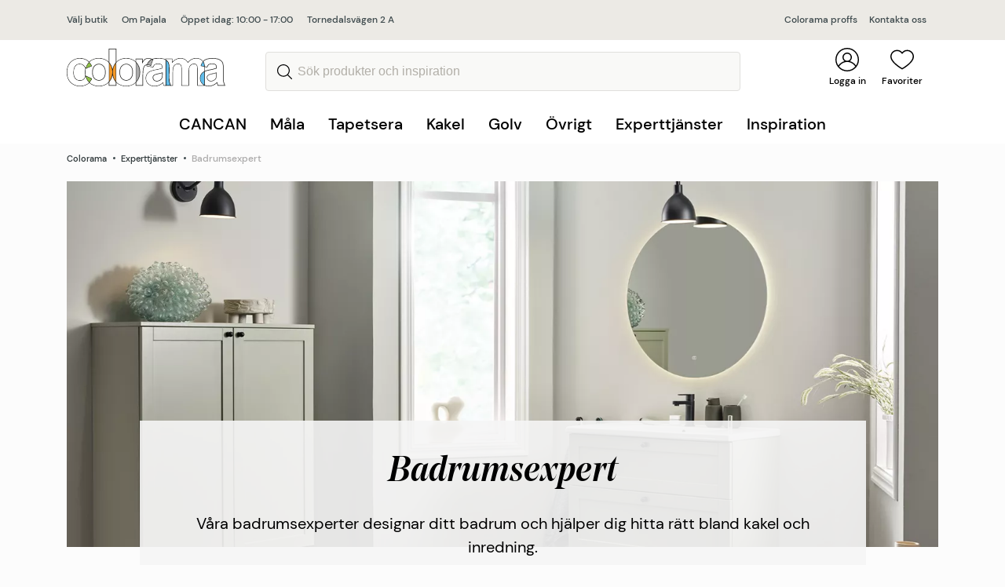

--- FILE ---
content_type: image/svg+xml
request_url: https://www.colorama.se/Resources/Graphics/heart-icon.svg
body_size: 149
content:
<svg width="20" height="18" viewBox="0 0 20 18" fill="none" xmlns="http://www.w3.org/2000/svg">
	<path d="M14.3291 0.721334C12.6607 0.712418 11.0747 1.44514 9.99998 2.72131C8.93203 1.43642 7.34156 0.701612 5.67085 0.721334C2.53892 0.721334 0 3.26025 0 6.39219C0 11.7593 9.36708 16.9998 9.74684 17.2023C9.90006 17.3047 10.0999 17.3047 10.2532 17.2023C10.6329 16.9998 20 11.8352 20 6.39219C20 3.26025 17.461 0.721334 14.3291 0.721334ZM9.99998 16.1897C8.53162 15.3289 1.01266 10.7467 1.01266 6.39219C1.01266 3.81955 3.09821 1.73395 5.6709 1.73395C7.24634 1.71325 8.7207 2.5079 9.56963 3.8352C9.74199 4.07288 10.0745 4.12584 10.3121 3.95343C10.3575 3.92048 10.3975 3.8806 10.4304 3.8352C11.8383 1.682 14.7252 1.07783 16.8784 2.48576C18.1965 3.34767 18.9899 4.81723 18.9873 6.39214C18.9873 10.7972 11.4683 15.3542 9.99998 16.1897Z" fill="black"/>
</svg>


--- FILE ---
content_type: image/svg+xml
request_url: https://www.colorama.se/globalassets/startsida/footer/visa_brown-1.svg
body_size: 27119
content:
<svg width="80" height="26" viewBox="0 0 80 26" fill="none" xmlns="http://www.w3.org/2000/svg" xmlns:xlink="http://www.w3.org/1999/xlink">
<rect width="80" height="26" fill="url(#pattern0)"/>
<defs>
<pattern id="pattern0" patternContentUnits="objectBoundingBox" width="1" height="1">
<use xlink:href="#image0_2401_6356" transform="scale(0.000833333 0.0025641)"/>
</pattern>
<image id="image0_2401_6356" width="1200" height="390" xlink:href="[data-uri]"/>
</defs>
</svg>


--- FILE ---
content_type: application/x-javascript; charset=utf-8
request_url: https://www.colorama.se/EPiServer.Forms/DataSubmit/GetFormInitScript?formGuid=74b1ab44-055b-40aa-9576-e2326a472251&formLanguage=sv
body_size: 1949
content:


/* This view acts as a rendering template to render InitScript(and server-side Form's descriptor) in FormContainerBlock's client-side for Form[74b1ab44-055b-40aa-9576-e2326a472251].
TECHNOTE: all serverside (paths, dynamic values) of EPiServerForms will be transfered to client side here in this section. */
(function initializeOnRenderingFormDescriptor() {
    // each workingFormInfo is store inside epi.EPiServer.Forms, lookup by its FormGuid
    var workingFormInfo = epi.EPiServer.Forms["74b1ab44-055b-40aa-9576-e2326a472251"] = {
        Id: "74b1ab44-055b-40aa-9576-e2326a472251",
        Name: "Badrumsexpert - Boka",
        // whether this Form can be submitted which relates to the visitor's data (cookie, identity) and Form's settings (AllowAnonymous, AllowXXX)

        SubmittableStatus : {"submittable":true,"message":""},        
        ConfirmMessage : "Tack f&#246;r att du visat intresse f&#246;r v&#229;ra experttj&#228;nster! Vi &#229;terkommer till dig inom kort. ",
        ShowNavigationBar : true,
        ShowSummarizedData : false,
        
        // serialize the dependency configuration of this form to clientside
        DependenciesInfo : [],
        // keep all fieldName which are not satisfied the field dependency conditions
        DependencyInactiveElements: [],

        // Validation info, for executing validating on client side
        ValidationInfo : [{"targetElementName":"__field_3384","targetElementId":"345085a0-b7d1-43de-84a9-4148c393fa21","validators":[{"type":"EPiServer.Forms.Implementation.Validation.RequiredValidator","description":null,"model":{"message":"Vänligen välj butik","validationCssClass":"ValidationRequired","additionalAttributes":{"required":"","aria-required":"true"}}}]},{"targetElementName":"__field_3385","targetElementId":"908b4759-c08a-43c8-8886-6e993cbc1545","validators":[{"type":"EPiServer.Forms.Implementation.Validation.RequiredValidator","description":null,"model":{"message":"Bekräfta experttjänst.","validationCssClass":"ValidationRequired","additionalAttributes":{"required":"","aria-required":"true"}}}]},{"targetElementName":"__field_3386","targetElementId":"c6f2323c-d57a-4245-9e30-6ece886cfaf5","validators":[{"type":"EPiServer.Forms.Implementation.Validation.RequiredValidator","description":null,"model":{"message":"Vänligen fyll i förnamn","validationCssClass":"ValidationRequired","additionalAttributes":{"required":"","aria-required":"true"}}}]},{"targetElementName":"__field_3387","targetElementId":"a93f9fc8-5862-4698-9050-1ed4690a098b","validators":[{"type":"EPiServer.Forms.Implementation.Validation.RequiredValidator","description":null,"model":{"message":"Vänligen fyll i ditt efternamn","validationCssClass":"ValidationRequired","additionalAttributes":{"required":"","aria-required":"true"}}}]},{"targetElementName":"__field_3388","targetElementId":"75856d15-7c52-4336-872d-ad67a36ce552","validators":[{"type":"EPiServer.Forms.Implementation.Validation.RequiredValidator","description":null,"model":{"message":"Vänligen ange e-postadress","validationCssClass":"ValidationRequired","additionalAttributes":{"required":"","aria-required":"true"}}},{"type":"EPiServer.Forms.Implementation.Validation.EmailValidator","description":null,"model":{"jsPattern":"(^$)|(^[a-zA-Z0-9_.+-]+@[a-zA-Z0-9-]+\\.[a-zA-Z0-9-.]+$)","dotNetPattern":"(^$)|(^[a-zA-Z0-9_.+-]+@[a-zA-Z0-9-]+\\.[a-zA-Z0-9-.]+$)","message":"Ange en giltig e-postadress.","validationCssClass":null,"additionalAttributes":null}}]},{"targetElementName":"__field_3390","targetElementId":"204a6d91-808b-42ae-a15e-ddb097ea679d","validators":[{"type":"EPiServer.Forms.Implementation.Validation.RequiredValidator","description":null,"model":{"message":"Fältet är obligatoriskt.","validationCssClass":"ValidationRequired","additionalAttributes":{"required":"","aria-required":"true"}}}]}],
        // Steps information for driving multiple-step Forms.
        StepsInfo : {
            Steps: [{"index":0,"attachedUrl":"","dependField":null,"dependCondition":null,"isActive":true,"attachedContentLink":"","dependValue":"","elementName":"__field_","guid":"00000000-0000-0000-0000-000000000000"}]
        },
        FieldsExcludedInSubmissionSummary: [],
        ElementsInfo: {"__field_3384":{"type":"EPiServer.Forms.Implementation.Elements.SelectionElementBlock","friendlyName":"Välj butik","customBinding":false},"__field_3385":{"type":"EPiServer.Forms.Implementation.Elements.SelectionElementBlock","friendlyName":"Välj experttjänst","customBinding":false},"__field_3386":{"type":"EPiServer.Forms.Implementation.Elements.TextboxElementBlock","friendlyName":"Förnamn","customBinding":false},"__field_3387":{"type":"EPiServer.Forms.Implementation.Elements.TextboxElementBlock","friendlyName":"Efternamn","customBinding":false},"__field_3388":{"type":"EPiServer.Forms.Implementation.Elements.TextboxElementBlock","friendlyName":"E-postadress","customBinding":false},"__field_3392":{"type":"EPiServer.Forms.Implementation.Elements.TextboxElementBlock","friendlyName":"Telefonnummer","customBinding":false},"__field_3394":{"type":"EPiServer.Forms.Implementation.Elements.SelectionElementBlock","friendlyName":"Tid","customBinding":false},"__field_3393":{"type":"EPiServer.Forms.Implementation.Elements.ChoiceElementBlock","friendlyName":"Kontakt","customBinding":false},"__field_3390":{"type":"EPiServer.Forms.Implementation.Elements.ChoiceElementBlock","friendlyName":"GDPR","customBinding":false},"__field_3391":{"type":"EPiServer.Forms.Implementation.Elements.SubmitButtonElementBlock","friendlyName":"Submit button","customBinding":false}},
        DataSubmitController: "/EPiServer.Forms/DataSubmit"
        
    };
    
    /// TECHNOTE: Calculation at FormInfo level, and these values will be static input for later processing.
    workingFormInfo.StepsInfo.FormHasNoStep_VirtualStepCreated = true;  // this FLAG will be true, if Editor does not put any FormStep. Engine will create a virtual step, with empty GUID
    workingFormInfo.StepsInfo.FormHasNothing = false;  // this FLAG will be true if FormContainer has no element at all
    workingFormInfo.StepsInfo.AllStepsAreNotLinked = true;  // this FLAG will be true, if all steps all have contentLink=="" (emptyString)
})();
